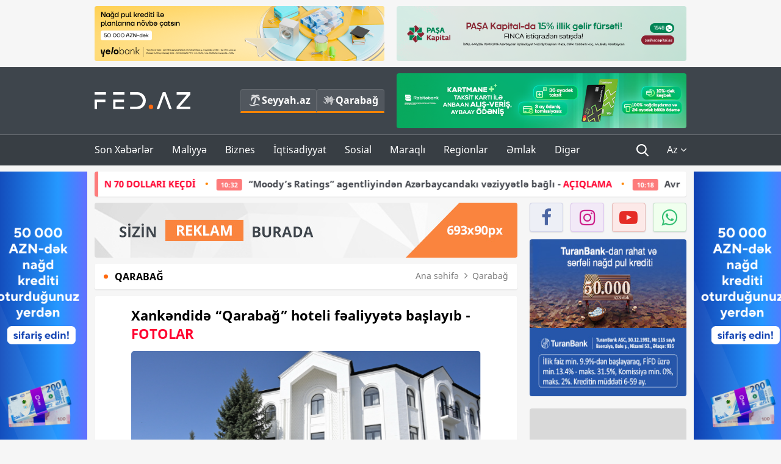

--- FILE ---
content_type: text/html; charset=UTF-8
request_url: https://fed.az/az/qarabag/xankendide-qarabag-hotelinin-acilisi-olub-203967
body_size: 15612
content:
<!DOCTYPE html>
<html lang="az-AZ">
<head>
    <base href="https://fed.az/"/>
<meta charset="UTF-8">
<meta http-equiv="X-UA-Compatible" content="IE=edge">
<meta name="viewport" content="width=device-width, initial-scale=1">

<title>Xankəndidə “Qarabağ” hoteli fəaliyyətə başlayıb - FOTOLAR - FED.az</title>
<link rel="shortcut icon" type="image/x-icon" href="https://fed.az/favicon/favicon-16x16.png">
<meta name="yandex-verification" content="c70cde575f689557" />
<meta name="msvalidate.01" content="837341677533DDB1320026F593948501" />
<meta name="author" content="FED.az">
<meta name="description" content="Fed.az (Finance, Economics, Development)"/>
<meta name="abstract" content="Xankəndidə “Qarabağ” hoteli fəaliyyətə başlayıb - FOTOLAR - FED.az" />
<meta name="content-language" content="az" />
<meta name="content-language" content="az-AZ" />
<meta name="copyright" content="© 2026 FED.az - Bütün hüquqlar qorunur" />
<meta name="distribution" content="local" />
<meta name="robots" content="index, follow" />
<meta name="contact" content="info@fed.az" />
<meta name="keywords" content="Xankəndi, Qarabağ, hotel, İlham Əliyev"/>
<link rel="canonical" href="https://fed.az/az/qarabag/xankendide-qarabag-hotelinin-acilisi-olub-203967"/>
<meta property="fb:app_id" content="284574709710935" />
<meta property="og:locale" content="az_AZ" />
<meta property="og:type" content="article" />
<meta property="og:title" content="Xankəndidə “Qarabağ” hoteli fəaliyyətə başlayıb - FOTOLAR - FED.az"/>
<meta property="og:description" content="Fed.az (Finance, Economics, Development)"/>
<meta property="og:url" content="https://fed.az/az/qarabag/xankendide-qarabag-hotelinin-acilisi-olub-203967"/>
<meta property="og:site_name" content="FED.az"/>
<meta property="article:tag" content="xankəndi" />
<meta property="article:tag" content=" qarabağ" />
<meta property="article:tag" content=" hotel" />
<meta property="article:tag" content=" ilham əliyev" />
<meta property="article:section" content="Qarabağ" />
<meta property="article:published_time" content="2024-07-05T09:55:48+04:00" />
<meta property="article:modified_time" content="2024-07-11T23:52:03+04:00" />
<meta property="og:image" content="https://fed.az/upload/news/1801680.jpg"/>
<meta property="og:image:secure_url" content="https://fed.az/upload/news/1801680.jpg"/>
<meta property="og:image:alt" content="Xankəndidə “Qarabağ” hoteli fəaliyyətə başlayıb - FOTOLAR - FED.az" />
<meta property="og:image:width" content="690"/>
<meta property="og:image:height" content="462"/>
<meta name="twitter:title" content="Xankəndidə “Qarabağ” hoteli fəaliyyətə başlayıb - FOTOLAR - FED.az"/>
<meta name="twitter:description" content="Fed.az (Finance, Economics, Development)"/>
<meta name="twitter:card" content="summary_large_image" />
<meta name="twitter:image" content="https://fed.az/upload/news/1801680.jpg"/>

<link rel="dns-prefetch" href="https://cdnjs.cloudflare.com/"><link rel="dns-prefetch" href="https://ajax.googleapis.com/">
<link rel="apple-touch-icon" sizes="180x180" href="https://fed.az/favicon/apple-touch-icon.png">
<link rel="icon" type="image/png" sizes="32x32" href="https://fed.az/favicon/favicon-32x32.png">
<link rel="icon" type="image/png" sizes="16x16" href="https://fed.az/favicon/favicon-16x16.png">
<link rel="manifest" href="https://fed.az/favicon/site.webmanifest">
<link rel="mask-icon" href="https://fed.az/favicon/safari-pinned-tab.svg" color="#5bbad5">

<meta name="apple-mobile-web-app-title" content="FED.az">
<meta name="application-name" content="Fed.az - iqtisadi, biznes və maliyyə xəbərləri - FED.az">
<meta name="msapplication-TileColor" content="#d50000">
<meta name="theme-color" content="#ffffff">

<meta name="csrf-param" content="_csrf-fedaz">
<meta name="csrf-token" content="rHkPuKMnQJrxQ_PDNn13jrgoQfKANGlXa2eTg3By6VnWGj3L014CqpoOnZBHJR3WyFl4g9ZTESI0MtbTGBOLCA==">

<link href="/css/bootstrap.min.css" rel="stylesheet">
<link href="https://cdnjs.cloudflare.com/ajax/libs/font-awesome/4.7.0/css/font-awesome.min.css" rel="stylesheet">
<link href="/css/fonts.css" rel="stylesheet">
<link href="/css/style.css?v=345345" rel="stylesheet">
<link href="/css/add.css?v=55445943" rel="stylesheet">
<link href="/custom/css/add-custom.css?v=67864784" rel="stylesheet">
<link href="/css/main.css?v=90" rel="stylesheet"></head>
<body>
<div class="top-block container">
    <div class="row">
        <div class="col-sm-6 web">
            <div class="hire-block h90"><a href="https://bit.ly/2V7zxGY" target="_blank" rel="nofollow"><img src="upload/banners/2526974.png" alt="Banner" /></a></div>        </div>
        <div class="col-sm-6 web">
            <div class="hire-block h90"><a href="https://onboarding.pashacapital.az/?utm_source=xeber-saytlari-banner&utm_medium=finca&utm_campaign=istiqraz" target="_blank" rel="nofollow"><img src="upload/banners/3656546.png" alt="Banner" /></a></div>        </div>
    </div>
</div>
<!--
<div class="top-block mobile">
    <div class="hire-block top-hire">
        <a href="#">
            REKLAM
        </a>
    </div>
</div>
--><header>
    <nav class="navbar nav-top navbar-default">
        <div class="container">
            <div class="row d-flex">
                <div class="col-sm-6">
                    <a href="/az" class="navbar-brand">
                        <img src="img/logo.svg" class="img-responsive loqo-veb-version" alt="Fed.az">
                    </a>
                    <div class="add_Block">
                        <a href="http://seyyah.az" target="_blank" class="web">
                            <button type="button" class="btn btn-external">
                                <i class="btn-palm"></i> Seyyah.az
                            </button>
                        </a>
                        <a href="https://fed.az/az/qarabag" target="_blank" class="web">
                            <button type="button" class="btn btn-external">
                                <i class="map"></i> Qarabağ                            </button>
                        </a>
                    </div>
                    <div class="mobile right-menu">
                        <a href="/az" class="navbar-brand logo__mobile">
                            <img src="img/logo.svg" class="img-responsive" alt="Fed.az" />
                        </a>
                        <button type="button" class="search transparent" data-toggle="modal"
                                data-target=".search-modal"></button>
                        <button type="button" class="toggled transparent"></button>
                    </div>
                </div>
                <div class="col-sm-6 web">
    <div class="hire-block h90"><a href="https://www.rabitabank.com/ferdi/kart-sifarisi-kartlar" target="_blank" rel="nofollow"><img src="upload/banners/1857654.png" alt="Banner" /></a></div></div>            </div>
        </div>
    </nav>
    <nav class="navbar nav-bottom navbar-default">
        <div class="container">
            <div class="mobile-menu">
                <ul class="nav navbar-nav"><li class="mobile menu-top">
                            <button type="button" class="transparent close-menu"></button>
                        </li><li class=" "><a href="/az/son-xeberler"  >Son Xəbərlər</a></li><li class="dropdown "><a href="/az/maliyye"  >Maliyyə</a><a href="/az/maliyye" class="dropdown-toggle web" data-toggle="dropdown" role="button" aria-haspopup="true" aria-expanded="false"></a><a class="dropdown-toggle mobile-rek" data-toggle="dropdown"><span class="fa fa-caret-right"></span></a><ul class="dropdown-menu"><li class=" "><a href="/az/fintex"  >FinTex</a></li><li class=" "><a href="/az/bank"  >Bank</a></li><li class=" "><a href="/az/qeyri-bank"  >Qeyri-Bank</a></li><li class=" "><a href="/az/sigorta"  >Sığorta</a></li><li class=" "><a href="/az/birja"  >Birja</a></li><li class=" "><a href="/az/renkinqler"  >Renkinqlər</a></li><li class=" "><a href="/az/telimler"  >Təlimlər</a></li></ul></li><li class="dropdown "><a href="/az/biznes"  >Biznes</a><a href="/az/biznes" class="dropdown-toggle web" data-toggle="dropdown" role="button" aria-haspopup="true" aria-expanded="false"></a><a class="dropdown-toggle mobile-rek" data-toggle="dropdown"><span class="fa fa-caret-right"></span></a><ul class="dropdown-menu"><li class=" "><a href="/az/investisiya"  >İnvestisiya</a></li><li class=" "><a href="/az/insaat-ve-emlak"  >İnşaat və əmlak</a></li><li class=" "><a href="/az/turizm"  >Turizm</a></li><li class=" "><a href="/az/avto"  >Avto</a></li><li class=" "><a href="/az/tenderler"  >Tenderlər</a></li><li class=" "><a href="/az/biznes-teklifler"  >Biznes təkliflər</a></li><li class=" "><a href="/az/vergiler"  >Vergilər</a></li><li class=" "><a href="/az/gomruk"  >Gömrük</a></li></ul></li><li class="dropdown "><a href="/az/iqtisadiyyat"  >İqtisadiyyat</a><a href="/az/iqtisadiyyat" class="dropdown-toggle web" data-toggle="dropdown" role="button" aria-haspopup="true" aria-expanded="false"></a><a class="dropdown-toggle mobile-rek" data-toggle="dropdown"><span class="fa fa-caret-right"></span></a><ul class="dropdown-menu"><li class=" "><a href="/az/senaye"  >Sənaye</a></li><li class=" "><a href="/az/energetika"  >Energetika</a></li><li class=" "><a href="/az/aqrar"  >Aqrar</a></li><li class=" "><a href="/az/neqliyyat"  >Nəqliyyat</a></li><li class=" "><a href="/az/makro"  >Makro</a></li><li class=" "><a href="/az/dovlet"  >Dövlət</a></li><li class=" "><a href="/az/ikt"  >İKT</a></li></ul></li><li class="dropdown "><a href="/az/sosial"  >Sosial</a><a href="/az/sosial" class="dropdown-toggle web" data-toggle="dropdown" role="button" aria-haspopup="true" aria-expanded="false"></a><a class="dropdown-toggle mobile-rek" data-toggle="dropdown"><span class="fa fa-caret-right"></span></a><ul class="dropdown-menu"><li class=" "><a href="/az/hadise"  >Hadisə</a></li><li class=" "><a href="/az/tehsil-ve-elm"  >Təhsil və elm</a></li><li class=" "><a href="/az/saglamliq"  >Sağlamlıq</a></li><li class=" "><a href="/az/idman"  >İdman</a></li><li class=" "><a href="/az/ekologiya"  >Ekologiya</a></li></ul></li><li class="dropdown "><a href="/az/maraqli"  >Maraqlı</a><a href="/az/maraqli" class="dropdown-toggle web" data-toggle="dropdown" role="button" aria-haspopup="true" aria-expanded="false"></a><a class="dropdown-toggle mobile-rek" data-toggle="dropdown"><span class="fa fa-caret-right"></span></a><ul class="dropdown-menu"><li class=" "><a href="/az/lezzetli-yol-xeritesi"  >Ləzzətli yol xəritəsi</a></li><li class=" "><a href="/az/style"  >Style</a></li><li class=" "><a href="/az/status"  >Status</a></li><li class=" "><a href="/az/startaplar"  >Startaplar</a></li><li class=" "><a href="/az/vakansiyalar"  >Vakansiyalar</a></li><li class=" "><a href="/az/mehkemeler"  >Məhkəmələr</a></li><li class=" "><a href="/az/supermarket"  >Supermarket</a></li></ul></li><li class="dropdown "><a href="/az/regionlar"  >Regionlar</a><a href="/az/regionlar" class="dropdown-toggle web" data-toggle="dropdown" role="button" aria-haspopup="true" aria-expanded="false"></a><a class="dropdown-toggle mobile-rek" data-toggle="dropdown"><span class="fa fa-caret-right"></span></a><ul class="dropdown-menu"><li class=" "><a href="/az/abseron-iqtisadi-rayonu"  >Abşeron iqtisadi rayonu</a></li><li class=" "><a href="/az/aran-iqtisadi-rayonu"  >Aran iqtisadi rayonu</a></li><li class=" "><a href="/az/dagliq-sirvan-iqtisadi-rayonu"  >Dağlıq Şirvan iqtisadi rayonu</a></li><li class=" "><a href="/az/gence-qazax-iqtisadi-rayonu"  >Gəncə-Qazax iqtisadi rayonu</a></li><li class=" "><a href="/az/quba-xacmaz-iqtisadi-rayonu"  >Quba-Xaçmaz iqtisadi rayonu</a></li><li class=" "><a href="/az/lenkeran-iqtisadi-rayonu"  >Lənkəran iqtisadi rayonu</a></li><li class=" "><a href="/az/seki-zaqatala-iqtisadi-rayonu"  >Şəki-Zaqatala iqtisadi rayonu</a></li><li class=" "><a href="/az/yuxari-qarabag-iqtisadi-rayonu"  >Yuxarı Qarabağ iqtisadi rayonu</a></li><li class=" "><a href="/az/kelbecer-lacin-iqtisadi-rayonu"  >Kəlbəcər-Laçın iqtisadi rayonu</a></li><li class=" "><a href="/az/naxcivan-iqtisadi-rayonu"  >Naxçıvan iqtisadi rayonu</a></li></ul></li><li class="dropdown "><a href="/az/xaricde-emlak"  >Əmlak</a><a href="/az/xaricde-emlak" class="dropdown-toggle web" data-toggle="dropdown" role="button" aria-haspopup="true" aria-expanded="false"></a><a class="dropdown-toggle mobile-rek" data-toggle="dropdown"><span class="fa fa-caret-right"></span></a><ul class="dropdown-menu"><li class=" "><a href="/az/menzil-ve-villalar"  >Mənzil və villalar</a></li><li class=" "><a href="/az/kommersiya-obyektleri"  >Kommersiya obyektləri</a></li><li class=" "><a href="/az/torpaq-saheleri"  >Torpaq sahələri</a></li><li class=" "><a href="/az/turizm-obyektleri"  >Turizm obyektləri</a></li></ul></li><li class="dropdown "><a href="/az/diger"  >Digər</a><a href="/az/diger" class="dropdown-toggle web" data-toggle="dropdown" role="button" aria-haspopup="true" aria-expanded="false"></a><a class="dropdown-toggle mobile-rek" data-toggle="dropdown"><span class="fa fa-caret-right"></span></a><ul class="dropdown-menu"><li class=" "><a href="/az/statistika"  >Statistika</a></li><li class=" "><a href="/az/hesabatlar"  >Hesabatlar</a></li><li class=" "><a href="/az/huquq"  >Hüquq</a></li><li class=" "><a href="/az/biznes-tarixi"  >Biznes tarixi</a></li><li class=" "><a href="/az/kitabxana"  >Kitabxana</a></li><li class=" "><a href="/az/agili-sermaye"  >Ağılı sərmayə</a></li><li class=" active"><a href="/az/qarabag"  >Qarabağ</a></li><li class=" "><a href="/az/boya-istehsalcilari"  >Boya istehsalçıları</a></li><li class=" "><a href="/az/mebel-istehsalcilari"  >Mebel istehsalçıları</a></li></ul></li></ul>            </div>
            <ul class="nav navbar-nav navbar-right">
                <ul class="social-icons mobile-rek social-icon__left">
                    <!-- <li>
                        <a href="az/arxiv">
                            <button type="button" class="btn btn-external newsArchive">
                                Xəbər arxivi <i class="fa fa-newspaper-o" aria-hidden="true"></i>
                            </button>
                        </a>
                        <a href="http://seyyah.az/" target="_blank">
                            <button type="button" class="btn btn-external newsArchive">
                                Seyyah.az <i class="btn-palm"></i>
                            </button>
                        </a>
                        <a href="https://fed.az/az/qarabag" target="_blank">
                            <button type="button" class="btn btn-external">
                                Qarabağ <i class="map"></i>
                            </button>
                        </a>
                    </li> -->
                    <li>
                        <a href="https://www.facebook.com/share/1FL4MfxJr6/" target="_blank" rel="nofollow" class="social-icon__block fb">
                            <i class="fa fa-facebook"></i>
                        </a> 
                    </li>
                    <li>
                        <a href="https://www.instagram.com/fed.az/" target="_blank" rel="nofollow" class="social-icon__block ig">
                            <i class="fa fa-instagram"></i>
                        </a> 
                    </li>
                    <li>
                        <a href="https://www.youtube.com/@fedazbusiness-financeporta5552" target="_blank" rel="nofollow" class="social-icon__block yt">
                            <i class="fa fa-youtube"></i>
                        </a> 
                    </li>
                    <li>
                        <a href="https://wa.me/+994702410010" target="_blank" rel="nofollow" class="social-icon__block wp">
                            <i class="fa fa-whatsapp"></i>
                        </a> 
                    </li>
                </ul>
                <li class="web">
                    <button type="button" class="search transparent" data-toggle="modal" data-target=".search-modal"></button>
                </li>
                <li class="dropdown lang">
                    <a href="javascript:void(0)" class="dropdown-toggle" data-toggle="dropdown" role="button" aria-haspopup="true" aria-expanded="true">Az <i class="fa fa-angle-down"></i></a>
                    <ul class="dropdown-menu">
                        <li><a href="javascript:void(0)" class="multilanguage-set " hreflang="az" data-language="1">Az</a></li><li><a href="javascript:void(0)" class="multilanguage-set " hreflang="ru" data-language="2">Ru</a></li>                    </ul>
                </li>
            </ul>
        </div>
    </nav>
</header>
<section class="content category">
    <div class="container banner_rel">

        <div class="row hidden__web">
    <div class="col-md-12 col-sm-12">
        <div class="marquee-news-wrap news-sticky-box">
            <div class="marquee-news">
                <a href="az/energetika/azerbaycan-neftinin-qiymeti-yeni̇den-70-dollari-kecdi̇-249731"><span class="marquee-news_time">10:42</span>Azərbaycan neftinin qiyməti - <span class="style-red">YENİDƏN 70 DOLLARI KEÇDİ</span> </a><a href="az/maliyye/moodys-ratings-agentliyinden-azerbaycandaki-veziyyetle-bagli-aciqlama-249730"><span class="marquee-news_time">10:32</span>“Moody’s Ratings” agentliyindən Azərbaycandakı vəziyyətlə bağlı - <span class="style-red">AÇIQLAMA</span> </a><a href="az/energetika/avropada-qaz-keskin-bahalasib-son-yarim-ilde-en-yuksek-qiymet-249729"><span class="marquee-news_time">10:18</span>Avropada qaz kəskin bahalaşıb - Son yarım ildə ən yüksək qiymət </a><a href="az/ikt/bakcell-ve-gencler-fondu-i̇nnovasiya-ve-suni-i̇ntellekt-uzre-teqaud-proqramini-elan-edi̇r-249717"><span class="marquee-news_time">20:04</span><span class="style-red">Bakcell </span> və Gənclər Fondu “İnnovasiya və Süni İntellekt” üzrə təqaüd proqramını - <span class="style-red">ELAN EDİR</span> </a><a href="az/maliyye/emanetlerin-sigortalanmasi-fondu-2024-cu-ili-menfeetle-tamamlayib-hesabat-249713"><span class="marquee-news_time">18:17</span>Əmanətlərin Sığortalanması Fondu 2024-cü ili - <span class="style-red">MƏNFƏƏTLƏ TAMAMLAYIB – HESABAT </span> </a><a href="az/bank/quotbank-avrasiyaquotnin-biznes-ve-ipoteka-kredit-protfeli-ki̇ci̇li̇b-249692"><span class="marquee-news_time">17:38</span>"Bank Avrasiya" bu göstəricilər üzrə gerilədi - <span class="style-red">PORTFEL KİÇİLDİ</span>  </a><a href="az/bank/accessbank-aviabilet-alisi-uzre-tenderin-muddetinin-uzadildigini-elan-edi̇r-249698"><span class="marquee-news_time">16:49</span>AccessBank Aviabilet alışı üzrə tenderin müddətinin uzadıldığını - <span class="style-red">ELAN EDİR</span> </a><a href="az/bank/abb-tam-visa-kartini-teqdi̇m-etdi̇-249693"><span class="marquee-news_time">15:38</span>ABB Tam Visa kartını - <span class="style-red">TƏQDİM ETDİ</span> </a><a href="az/bank/yeni-strategiya-netice-verdi-afb-bank-2025-ci-ilde-433-boyudu-249683"><span class="marquee-news_time">13:03</span>Yeni strategiya nəticə verdi: <span class="style-red">AFB Bank 2025-ci ildə 43,3% böyüdü!</span> </a><a href="az/bank/yapi-kredi-bank-azerbaycan-qsc-2025-ci-ilin-dorduncu-rubunu-10-milyon-manat-menfeetle-basa-vurdu-249679"><span class="marquee-news_time">12:25</span>“Yapı Kredi Bank Azərbaycan” QSC 2025-ci ilin dördüncü rübünü 10 milyon manat mənfəətlə - <span class="style-red">BAŞA VURDU</span> </a>            </div>
        </div>				
    </div>
</div>

        <div class="row hidden__mobile">
    <div class="col-md-12 col-sm-12">
        <div class="marquee-news-wrap ">
            <div class="marquee-news">
                <a href="az/energetika/azerbaycan-neftinin-qiymeti-yeni̇den-70-dollari-kecdi̇-249731"><span class="marquee-news_time">10:42</span>Azərbaycan neftinin qiyməti - <span class="style-red">YENİDƏN 70 DOLLARI KEÇDİ</span> </a><a href="az/maliyye/moodys-ratings-agentliyinden-azerbaycandaki-veziyyetle-bagli-aciqlama-249730"><span class="marquee-news_time">10:32</span>“Moody’s Ratings” agentliyindən Azərbaycandakı vəziyyətlə bağlı - <span class="style-red">AÇIQLAMA</span> </a><a href="az/energetika/avropada-qaz-keskin-bahalasib-son-yarim-ilde-en-yuksek-qiymet-249729"><span class="marquee-news_time">10:18</span>Avropada qaz kəskin bahalaşıb - Son yarım ildə ən yüksək qiymət </a><a href="az/ikt/bakcell-ve-gencler-fondu-i̇nnovasiya-ve-suni-i̇ntellekt-uzre-teqaud-proqramini-elan-edi̇r-249717"><span class="marquee-news_time">20:04</span><span class="style-red">Bakcell </span> və Gənclər Fondu “İnnovasiya və Süni İntellekt” üzrə təqaüd proqramını - <span class="style-red">ELAN EDİR</span> </a><a href="az/maliyye/emanetlerin-sigortalanmasi-fondu-2024-cu-ili-menfeetle-tamamlayib-hesabat-249713"><span class="marquee-news_time">18:17</span>Əmanətlərin Sığortalanması Fondu 2024-cü ili - <span class="style-red">MƏNFƏƏTLƏ TAMAMLAYIB – HESABAT </span> </a><a href="az/bank/quotbank-avrasiyaquotnin-biznes-ve-ipoteka-kredit-protfeli-ki̇ci̇li̇b-249692"><span class="marquee-news_time">17:38</span>"Bank Avrasiya" bu göstəricilər üzrə gerilədi - <span class="style-red">PORTFEL KİÇİLDİ</span>  </a><a href="az/bank/accessbank-aviabilet-alisi-uzre-tenderin-muddetinin-uzadildigini-elan-edi̇r-249698"><span class="marquee-news_time">16:49</span>AccessBank Aviabilet alışı üzrə tenderin müddətinin uzadıldığını - <span class="style-red">ELAN EDİR</span> </a><a href="az/bank/abb-tam-visa-kartini-teqdi̇m-etdi̇-249693"><span class="marquee-news_time">15:38</span>ABB Tam Visa kartını - <span class="style-red">TƏQDİM ETDİ</span> </a><a href="az/bank/yeni-strategiya-netice-verdi-afb-bank-2025-ci-ilde-433-boyudu-249683"><span class="marquee-news_time">13:03</span>Yeni strategiya nəticə verdi: <span class="style-red">AFB Bank 2025-ci ildə 43,3% böyüdü!</span> </a><a href="az/bank/yapi-kredi-bank-azerbaycan-qsc-2025-ci-ilin-dorduncu-rubunu-10-milyon-manat-menfeetle-basa-vurdu-249679"><span class="marquee-news_time">12:25</span>“Yapı Kredi Bank Azərbaycan” QSC 2025-ci ilin dördüncü rübünü 10 milyon manat mənfəətlə - <span class="style-red">BAŞA VURDU</span> </a>            </div>
        </div>				
    </div>
</div>

        <style>
    .advaid-cls {min-width: 160px; max-height: 600px; };
</style>
<div>
    <div class="aside_banner_left">
        <div class="b-l"><iframe src="https://fed.az/banners/abb/2/160x600/index.html" scrolling="no" width="100%" height="600" loading="lazy"></iframe></div>    </div>
    <div class="aside_banner_right">
        <div class="b-r"><iframe src="https://fed.az/banners/abb/2/160x600/index.html" scrolling="no" width="100%" height="600" loading="lazy"></iframe></div>    </div>
</div>
        <div class="row relative">
            <div class="col-sm-9 left-side">
                <div class="hire-block web-rek">
            <a href="https://fed.az/az/elaqe" target="_blank" rel="nofollow">
                <img src="banners/_default/693x90.jpg" alt="Banner" />
            </a>
        </div><div class="mobile-rek"><div class="bg-gray"><div class="hire-block"><a href="https://ziraatbank.az/az/apple-pay-service?utm_source=xebersayti&utm_medium=fed.az&utm_campaign=ApplePay" target="_blank" rel="nofollow"><img src="upload/banners/1973231.jpg" alt="Banner" /></a></div></div></div>                <div class="block head inner-news-breadcrumbs-box">
                    <h4>Qarabağ</h4>
<ol class="breadcrumb web">
    <li><a href="/">Ana səhifə</a></li>
    <li><a href="az/qarabag"><i class="fa fa-angle-right" aria-hidden="true"></i>Qarabağ</a></li></ol>
<ol class="breadcrumb mobile">
    <li class="active"><i class="fa fa-home"></i>Qarabağ</li>
</ol>                </div>
                <div class="block all-inner">
                                        <article class="news-inner" itemscope="" itemtype="https://schema.org/NewsArticle">
                        <meta itemprop="isPartOf" content="news" />
<meta itemprop="articleSection" content="Qarabağ" />
<meta itemprop="dateCreated" content="2024-07-05T09:55:48+04:00" /><meta itemprop="datePublished" content="2024-07-05T09:55:48+04:00" /><meta itemprop="dateModified" content="2024-07-11T23:52:03+04:00" /><meta itemprop="url" content="https://fed.az/az/qarabag/xankendide-qarabag-hotelinin-acilisi-olub-203967" />
<meta itemprop="mainEntityOfPage" content="https://fed.az/az/qarabag/xankendide-qarabag-hotelinin-acilisi-olub-203967" />
<meta itemprop="author" content="FED.az" />
<meta itemprop="headline" content="Xankəndidə “Qarabağ” hoteli fəaliyyətə başlayıb - FOTOLAR" />
<meta itemprop="keywords" content="Xankəndi, Qarabağ, hotel, İlham Əliyev" />
<meta itemprop="image" content="https://fed.az/upload/news/1801680.jpg" />
<meta itemprop="thumbnailUrl" content="https://fed.az/upload/news/small/1801680.jpg" />
<div class="add_data" itemscope itemprop="publisher" itemtype="https://schema.org/Organization">
    <div itemprop="logo" itemscope itemtype="https://schema.org/ImageObject">
        <meta itemprop="url" content="https://fed.az/img/fed.az.png">
        <meta itemprop="name" content="FED.az">
    </div>
    <meta itemprop="name" content="FED.az">
</div>
                        <h3 class="news-head">Xankəndidə “Qarabağ” hoteli fəaliyyətə başlayıb - <span class="style-red">FOTOLAR</span> </h3>
                        <div class="news-image block-news in_news_block">
                            <img src="upload/news/1801680.jpg" class="img-responsive" alt="Xankəndidə “Qarabağ” hoteli fəaliyyətə başlayıb - FOTOLAR | FED.az">
                            <!--
                            <div class="overlay">
                            </div>
                            -->
                            <!--
                            <div class="news-detail">
                                <span class="time"><i class="fa fa-clock-o"></i>16:20</span>
                                <span class="time date"><i class="fa fa-calendar"></i>5 İyul 2024</span>
                            </div>
                            -->
                        </div>
                        <div class="news-detail">
                            <span class="time"><i class="fa fa-clock-o"></i>16:20</span>
                            <span class="time date"><i class="fa fa-calendar"></i>5 İyul 2024</span>
                        </div>
                        <div class="news-text" itemprop="articleBody"><p><span style="text-indent:18px">İyulun 5-də Xankəndi şəhərində əsaslı təmir və bərpadan sonra &ldquo;Qarabağ&rdquo; hotelinin a&ccedil;ılışı olub.</span></p>

<h3><span style="text-indent:18px"><strong><a href="https://fed.az/az/qarabag/nazirlik-quotbu-gune-qeder-qarabaga-16-milyard-manatdan-cox-vesait-ayrilibquot-203795">Nazirlik: &quot;Bu g&uuml;nə qədər Qarabağa 16 milyard manatdan &ccedil;ox vəsait ayrılıb&quot;</a></strong></span></h3>

<p><span style="text-indent:18px"><a href="https://fed.az/az">FED.az</a> xəbər verir ki, Azərbaycan Prezidenti İlham Əliyev a&ccedil;ılışda iştirak edib.</span></p>

<p><span style="text-indent:18px">Azərbaycan&nbsp;Prezidentinin İşlər m&uuml;diri Ramin Quluzadə d&ouml;vlətimizin baş&ccedil;ısına g&ouml;r&uuml;lən işlərlə bağlı məlumat verdi.</span></p>

<p><span style="text-indent:18px">Qeyd edildi ki, hotel &ouml;tən əsrin ortalarında istifadəyə verilib. 2023-c&uuml; ildə 24 saatlıq antiterror tədbirləri nəticəsində ərazi b&uuml;t&ouml;vl&uuml;y&uuml;m&uuml;z&uuml;n tam bərpasından sonra Prezident İlham Əliyevin tapşırığına əsasən, hoteldə təmir-bərpa və yenidənqurma işlərinin həyata ke&ccedil;irilməsinə başlandı. Yenidənqurma işlərindən sonra bina ilkin g&ouml;rkəminə qaytarılıb.</span></p>

<p><span style="text-indent:18px">Bildirildi ki, hotelin ke&ccedil;miş adı da qaytarılıb və &ldquo;Qarabağ&rdquo; adı ilə fəaliyyət g&ouml;stərəcək. M&uuml;asir səviyyəyə &ccedil;atdırılan hoteldə Xankəndi şəhərinə səfər edəcək qonaqların rahatlığı &uuml;&ccedil;&uuml;n hər c&uuml;r şərait yaradılıb. Burada m&uuml;xtəlif kateqoriyalı otaqlar var. Binada restoran da qonaqların ixtiyarına veriləcək. Hoteldə işg&uuml;zar g&ouml;r&uuml;şlər və tədbirlər ke&ccedil;irmək də m&uuml;mk&uuml;n olacaq.</span></p>

<p><span style="text-indent:18px">Hotelə yaxın olan ərazidə abadlıq işləri də g&ouml;r&uuml;l&uuml;b.</span></p>
</div>
                                                    
                            <div class="galleria"><a href="upload/news/1801680.jpg"><img src="upload/news/small/1801680.jpg" class="img-responsive" data-description="gallery" alt="Xankəndidə “Qarabağ” hoteli fəaliyyətə başlayıb - [red]FOTOLAR[/red] | FED.az"></a><a href="upload/news/3689980.jpg"><img src="upload/news/small/3689980.jpg" class="img-responsive" data-description="gallery" alt="Xankəndidə “Qarabağ” hoteli fəaliyyətə başlayıb - [red]FOTOLAR[/red] | FED.az"></a><a href="upload/news/593749.jpg"><img src="upload/news/small/593749.jpg" class="img-responsive" data-description="gallery" alt="Xankəndidə “Qarabağ” hoteli fəaliyyətə başlayıb - [red]FOTOLAR[/red] | FED.az"></a><a href="upload/news/3746840.jpg"><img src="upload/news/small/3746840.jpg" class="img-responsive" data-description="gallery" alt="Xankəndidə “Qarabağ” hoteli fəaliyyətə başlayıb - [red]FOTOLAR[/red] | FED.az"></a><a href="upload/news/4582183.jpg"><img src="upload/news/small/4582183.jpg" class="img-responsive" data-description="gallery" alt="Xankəndidə “Qarabağ” hoteli fəaliyyətə başlayıb - [red]FOTOLAR[/red] | FED.az"></a><a href="upload/news/3805817.jpg"><img src="upload/news/small/3805817.jpg" class="img-responsive" data-description="gallery" alt="Xankəndidə “Qarabağ” hoteli fəaliyyətə başlayıb - [red]FOTOLAR[/red] | FED.az"></a><a href="upload/news/683566.jpg"><img src="upload/news/small/683566.jpg" class="img-responsive" data-description="gallery" alt="Xankəndidə “Qarabağ” hoteli fəaliyyətə başlayıb - [red]FOTOLAR[/red] | FED.az"></a><a href="upload/news/4724835.jpg"><img src="upload/news/small/4724835.jpg" class="img-responsive" data-description="gallery" alt="Xankəndidə “Qarabağ” hoteli fəaliyyətə başlayıb - [red]FOTOLAR[/red] | FED.az"></a><a href="upload/news/56443.jpg"><img src="upload/news/small/56443.jpg" class="img-responsive" data-description="gallery" alt="Xankəndidə “Qarabağ” hoteli fəaliyyətə başlayıb - [red]FOTOLAR[/red] | FED.az"></a><a href="upload/news/4578199.jpg"><img src="upload/news/small/4578199.jpg" class="img-responsive" data-description="gallery" alt="Xankəndidə “Qarabağ” hoteli fəaliyyətə başlayıb - [red]FOTOLAR[/red] | FED.az"></a><a href="upload/news/2886026.jpg"><img src="upload/news/small/2886026.jpg" class="img-responsive" data-description="gallery" alt="Xankəndidə “Qarabağ” hoteli fəaliyyətə başlayıb - [red]FOTOLAR[/red] | FED.az"></a><a href="upload/news/1380659.jpg"><img src="upload/news/small/1380659.jpg" class="img-responsive" data-description="gallery" alt="Xankəndidə “Qarabağ” hoteli fəaliyyətə başlayıb - [red]FOTOLAR[/red] | FED.az"></a></div>                        
                    </article>
                    <div class="hire-block web-rek">
            <a href="https://fed.az/az/elaqe" target="_blank" rel="nofollow">
                <img src="banners/_default/693x90.jpg" alt="Banner" />
            </a>
        </div><div class="mobile-rek"><div class="bg-gray"><div class="hire-block">            <!-- fed.az_300x250/300x250 -->
            <script async src="//code.ainsyndication.com/v2/js/slot.js?30082023"></script>
            <ins class="ainsyndication" style="display:block; width: 300px; height: 250px;" data-ad-slot="10898"></ins>
            <!-- fed.az_300x250/300x250 --></div></div></div><div class="mobile-rek"><div class="bg-gray"><div class="hire-block"><a href="https://ziraatbank.az/az/apple-pay-service?utm_source=xebersayti&utm_medium=fed.az&utm_campaign=ApplePay" target="_blank" rel="nofollow"><img src="upload/banners/1584621.jpg" alt="Banner" /></a></div></div></div>                    <div class="text-center"><ul class="hashtag"><li><a href="az/axtar?key=xankəndi">Xankəndi</a></li><li><a href="az/axtar?key= qarabağ"> Qarabağ</a></li><li><a href="az/axtar?key= hotel"> hotel</a></li><li><a href="az/axtar?key= ilham əliyev"> İlham Əliyev</a></li></ul></div>                    <div class="share">
                        <span class="share-but"><i class="fa fa-share-alt"></i>Paylaş</span>
                        <div class="social">
                            <ul>
                                <li><a href="https://www.facebook.com/share.php?u=https://fed.az/az/qarabag/xankendide-qarabag-hotelinin-acilisi-olub-203967" onclick="javascript:window.open(this.href,'', 'menubar=no,toolbar=no,resizable=yes,scrollbars=yes,height=600,width=600');return false;"><i class="fa fa-facebook"></i></a></li>
                                <li><a href="whatsapp://send?text=https://fed.az/az/qarabag/xankendide-qarabag-hotelinin-acilisi-olub-203967" data-action="share/whatsapp/share" class="whatsapp whatsapp_button_color"><i class="fa fa-whatsapp"></i></a></li>
                                <li><a href="/cdn-cgi/l/email-protection#[base64]" class="gmail"><i class="fa fa-envelope-o"></i></a></li>
                            </ul>
                        </div>
                    </div>
                </div>
                <div class="block head">
                    <h4>Digər xəbərlər</h4>
                </div>
                <div class="row">
                    <div class="col-xs-12">
                        <div class="row news-list">
                            <div class="col-md-4 col-sm-4 col-xs-12">
    <div class="news">
        <a href="az/qarabag/i̇lham-eliyev-agderenin-capar-kendinde-gorulmus-islerle-tanis-olub-249455" target="_blank">
            <div class="block-news">
                <div class="overlay">
                    <img src="upload/news/small/27267.jpg" alt="İlham Əliyev Ağdərənin Çapar kəndində görülmüş işlərlə tanış olub - FOTOLAR" class="img-responsive">
                </div>
                <div class="news-detail">
                    <span class="category-name"><i class="fa fa-th-large"></i>Qarabağ</span>
                    <span class="time date"><i class="fa fa-calendar"></i>13 Yan 2026</span>
                </div>
            </div>
            <div class="heading">
                <h5>İlham Əliyev Ağdərənin Çapar kəndində görülmüş işlərlə tanış olub - FOTOLAR</h5>
            </div>
        </a>
    </div>
</div>
<div class="col-md-4 col-sm-4 col-xs-12">
    <div class="news">
        <a href="az/qarabag/quotbu-ilin-sonuna-qeder-azi-30-50-kendde-insanlari-yerlesdire-bilerik-120-140-min-ehali-orada-yasayacaqquot-248923" target="_blank">
            <div class="block-news">
                <div class="overlay">
                    <img src="upload/news/small/1955458.jpg" alt="&quot;Bu ilin sonuna qədər azı 30-50 kənddə insanları yerləşdirə bilərik, 120 - 140 min əhali orada yaşayacaq&quot;" class="img-responsive">
                </div>
                <div class="news-detail">
                    <span class="category-name"><i class="fa fa-th-large"></i>Qarabağ</span>
                    <span class="time date"><i class="fa fa-calendar"></i>6 Yan 2026</span>
                </div>
            </div>
            <div class="heading">
                <h5>"Bu ilin sonuna qədər azı 30-50 kənddə insanları yerləşdirə bilərik, 120 - 140 min əhali orada yaşayacaq"</h5>
            </div>
        </a>
    </div>
</div>
<div class="col-md-4 col-sm-4 col-xs-12">
    <div class="news">
        <a href="az/qarabag/prezidentin-xususi-numayendesi-modeli-butun-olkeye-tetbiq-edile-biler-i̇lham-eli̇yev-aciqladi-248911" target="_blank">
            <div class="block-news">
                <div class="overlay">
                    <img src="upload/news/small/1150211.jpg" alt="«Prezidentin xüsusi nümayəndəsi» modeli bütün ölkəyə tətbiq edilə bilər – İLHAM ƏLİYEV AÇIQLADI" class="img-responsive">
                </div>
                <div class="news-detail">
                    <span class="category-name"><i class="fa fa-th-large"></i>Qarabağ</span>
                    <span class="time date"><i class="fa fa-calendar"></i>6 Yan 2026</span>
                </div>
            </div>
            <div class="heading">
                <h5>«Prezidentin xüsusi nümayəndəsi» modeli bütün ölkəyə tətbiq edilə bilər – İLHAM ƏLİYEV AÇIQLADI</h5>
            </div>
        </a>
    </div>
</div>
<div style="clear:both"></div><div class="col-md-4 col-sm-4 col-xs-12">
    <div class="news">
        <a href="az/qarabag/xankendide-kendden-sehere-yeni-il-kend-teserrufati-yarmarkasi-teskil-olunub-248448" target="_blank">
            <div class="block-news">
                <div class="overlay">
                    <img src="upload/news/small/1152710.jpg" alt="Xankəndidə “Kənddən şəhərə” Yeni il yarmarkası təşkil olunub" class="img-responsive">
                </div>
                <div class="news-detail">
                    <span class="category-name"><i class="fa fa-th-large"></i>Qarabağ</span>
                    <span class="time date"><i class="fa fa-calendar"></i>27 Dek 2025</span>
                </div>
            </div>
            <div class="heading">
                <h5>Xankəndidə “Kənddən şəhərə” Yeni il yarmarkası təşkil olunub</h5>
            </div>
        </a>
    </div>
</div>
<div class="col-md-4 col-sm-4 col-xs-12">
    <div class="news">
        <a href="az/qarabag/agdamda-2-ci-yasayis-kompleksinde-60-bina-insa-edilib-248283" target="_blank">
            <div class="block-news">
                <div class="overlay">
                    <img src="upload/news/small/2750051.jpg" alt="Ağdamda 2-ci yaşayış kompleksində 60 bina inşa edilib" class="img-responsive">
                </div>
                <div class="news-detail">
                    <span class="category-name"><i class="fa fa-th-large"></i>Qarabağ</span>
                    <span class="time date"><i class="fa fa-calendar"></i>25 Dek 2025</span>
                </div>
            </div>
            <div class="heading">
                <h5>Ağdamda 2-ci yaşayış kompleksində 60 bina inşa edilib</h5>
            </div>
        </a>
    </div>
</div>
<div class="col-md-4 col-sm-4 col-xs-12">
    <div class="news">
        <a href="az/qarabag/son-3-ilde-isgaldan-azad-olunmus-erazilerde-23-layiheye-46-milyon-manat-guzestli-kredit-verib-248272" target="_blank">
            <div class="block-news">
                <div class="overlay">
                    <img src="upload/news/small/3181688.jpg" alt="Son 3 ildə işğaldan azad olunmuş ərazilərdə 23 layihəyə 46 milyon manat güzəştli kredit verib" class="img-responsive">
                </div>
                <div class="news-detail">
                    <span class="category-name"><i class="fa fa-th-large"></i>Qarabağ</span>
                    <span class="time date"><i class="fa fa-calendar"></i>25 Dek 2025</span>
                </div>
            </div>
            <div class="heading">
                <h5>Son 3 ildə işğaldan azad olunmuş ərazilərdə 23 layihəyə 46 milyon manat güzəştli kredit verib</h5>
            </div>
        </a>
    </div>
</div>
<div style="clear:both"></div><div class="col-md-4 col-sm-4 col-xs-12">
    <div class="news">
        <a href="az/qarabag/agdam-seherine-novbeti-koc-karvani-yola-salinib-248237" target="_blank">
            <div class="block-news">
                <div class="overlay">
                    <img src="upload/news/small/595832.jpg" alt="Ağdam şəhərinə növbəti köç karvanı yola salınıb" class="img-responsive">
                </div>
                <div class="news-detail">
                    <span class="category-name"><i class="fa fa-th-large"></i>Qarabağ</span>
                    <span class="time date"><i class="fa fa-calendar"></i>25 Dek 2025</span>
                </div>
            </div>
            <div class="heading">
                <h5>Ağdam şəhərinə növbəti köç karvanı yola salınıb</h5>
            </div>
        </a>
    </div>
</div>
<div class="col-md-4 col-sm-4 col-xs-12">
    <div class="news">
        <a href="az/qarabag/quotermenistana-sanksiyalar-tetbiq-edilseydi-elbette-o-isgala-son-qoyardiquot-248209" target="_blank">
            <div class="block-news">
                <div class="overlay">
                    <img src="upload/news/small/2636730.jpg" alt="“Ermənistan kimi kasıb ölkəyə sanksiyalar tətbiq edilsəydi, işğala son qoyardı”" class="img-responsive">
                </div>
                <div class="news-detail">
                    <span class="category-name"><i class="fa fa-th-large"></i>Qarabağ</span>
                    <span class="time date"><i class="fa fa-calendar"></i>24 Dek 2025</span>
                </div>
            </div>
            <div class="heading">
                <h5>“Ermənistan kimi kasıb ölkəyə sanksiyalar tətbiq edilsəydi, işğala son qoyardı”</h5>
            </div>
        </a>
    </div>
</div>
<div class="col-md-4 col-sm-4 col-xs-12">
    <div class="news">
        <a href="az/qarabag/gelen-ilin-yanvar-fevral-aylarinda-agdama-1164-aile-kocurulecek-248205" target="_blank">
            <div class="block-news">
                <div class="overlay">
                    <img src="upload/news/small/1427552.jpg" alt="Gələn ilin yanvar-fevral aylarında Ağdama 1164 ailə köçürüləcək" class="img-responsive">
                </div>
                <div class="news-detail">
                    <span class="category-name"><i class="fa fa-th-large"></i>Qarabağ</span>
                    <span class="time date"><i class="fa fa-calendar"></i>24 Dek 2025</span>
                </div>
            </div>
            <div class="heading">
                <h5>Gələn ilin yanvar-fevral aylarında Ağdama 1164 ailə köçürüləcək</h5>
            </div>
        </a>
    </div>
</div>
<div style="clear:both"></div><div class="col-md-4 col-sm-4 col-xs-12">
    <div class="news">
        <a href="az/qarabag/i̇lham-eliyev-agdamda-2-ci-yasayis-kompleksinin-acilisinda-istirak-edib-248174" target="_blank">
            <div class="block-news">
                <div class="overlay">
                    <img src="upload/news/small/2401502.jpg" alt="İlham Əliyev Ağdamda 2-ci yaşayış kompleksinin açılışında iştirak edib - Sakinlərlə görüşüb - FOTOLAR" class="img-responsive">
                </div>
                <div class="news-detail">
                    <span class="category-name"><i class="fa fa-th-large"></i>Qarabağ</span>
                    <span class="time date"><i class="fa fa-calendar"></i>24 Dek 2025</span>
                </div>
            </div>
            <div class="heading">
                <h5>İlham Əliyev Ağdamda 2-ci yaşayış kompleksinin açılışında iştirak edib - Sakinlərlə görüşüb - FOTOLAR</h5>
            </div>
        </a>
    </div>
</div>
<div class="col-md-4 col-sm-4 col-xs-12">
    <div class="news">
        <a href="az/qarabag/i̇lham-eliyev-xankendide-zefer-parkinin-acilisinda-istirak-edib-248166" target="_blank">
            <div class="block-news">
                <div class="overlay">
                    <img src="upload/news/small/2122510.jpg" alt="İlham Əliyev Xankəndidə Zəfər parkının açılışında iştirak edib - YENİLƏNİB" class="img-responsive">
                </div>
                <div class="news-detail">
                    <span class="category-name"><i class="fa fa-th-large"></i>Qarabağ</span>
                    <span class="time date"><i class="fa fa-calendar"></i>24 Dek 2025</span>
                </div>
            </div>
            <div class="heading">
                <h5>İlham Əliyev Xankəndidə Zəfər parkının açılışında iştirak edib<span class="style-bold"><span class="style-red"> - YENİLƏNİB</span></span></h5>
            </div>
        </a>
    </div>
</div>
<div class="col-md-4 col-sm-4 col-xs-12">
    <div class="news">
        <a href="az/qarabag/xocavend-ve-cebrayil-rayonlarinin-kendlerine-novbeti-koc-karvanlari-yola-salinib-248142" target="_blank">
            <div class="block-news">
                <div class="overlay">
                    <img src="upload/news/small/2556605.jpg" alt="Xocavənd və Cəbrayılın kəndlərinə növbəti köç karvanları yola salınıb" class="img-responsive">
                </div>
                <div class="news-detail">
                    <span class="category-name"><i class="fa fa-th-large"></i>Qarabağ</span>
                    <span class="time date"><i class="fa fa-calendar"></i>24 Dek 2025</span>
                </div>
            </div>
            <div class="heading">
                <h5>Xocavənd və Cəbrayılın kəndlərinə növbəti köç karvanları yola salınıb</h5>
            </div>
        </a>
    </div>
</div>
<div style="clear:both"></div>                        </div>
                    </div>
                </div>
            </div>
            <div class="col-md-3 col-sm-12 col-xs-12 right-side right-block">
                
<div>
    <ul class="social-links">
        <li><a href="https://www.facebook.com/share/1FL4MfxJr6/" target="_blank" rel="nofollow" class="fb"><i class="fa fa-facebook"></i></a></li>
        <li><a href="https://www.instagram.com/fed.az/" target="_blank" rel="nofollow" class="instagram"><i class="fa fa-instagram"></i></a></li>
        <li><a href="https://www.youtube.com/@fedazbusiness-financeporta5552" target="_blank" rel="nofollow" class="youtube-play"><i class="fa fa-youtube-play"></i></a></li>
        <li><a href="https://wa.me/+994702410010" target="_blank" rel="nofollow" class="whatsapp"><i class="fa fa-whatsapp"></i></a></li>
    </ul>
</div>

<div class="hire-block web mt0"><a href="https://tnb.az/fed-ik" target="_blank" rel="nofollow"><img src="upload/banners/2269020.jpg" alt="Banner" /></a></div><div class="hire-block web mt0"><iframe src="https://fed.az/banners/invest_az/257x257/index.html" scrolling="no" width="100%" height="257" loading="lazy"></iframe></div><div class="hire-block web mt0"><a href="https://ziraatbank.az/az/apple-pay-service?utm_source=xebersayti&utm_medium=fed.az&utm_campaign=ApplePay" target="_blank" rel="nofollow"><img src="upload/banners/3214876.jpg" alt="Banner" /></a></div><div class="hire-block web mt0"><a href="https://www.xalqbank.az/az/ferdi/kampaniyalar/xalq-bank-emanet-mehsullari-uzre-serfeli-kampaniya-teqdim-edir-az?utm_source=fedd&utm_medium=banner&utm_campaign=depozit11%25" target="_blank" rel="nofollow"><img src="upload/banners/2088514.jpg" alt="Banner" /></a></div><div class="hire-block web mt0"><a href="https://www.bankrespublika.az/pages/qizil-secim-lotereyasi" target="_blank" rel="nofollow"><img src="upload/banners/1385645.jpg" alt="Banner" /></a></div><div class="hire-block web mt0"><iframe src="https://fed.az/banners/penguin/257x257/index__.html" scrolling="no" width="100%" height="257" loading="lazy"></iframe></div><div class="hire-block web mt0"><a href="https://finexkredit.az/" target="_blank" rel="nofollow"><img src="upload/banners/1699101.jpg" alt="Banner" /></a></div><div class="hire-block web mt0"><a href="https://a-group.az/az/auto-insurance/?section=personal" target="_blank" rel="nofollow"><img src="upload/banners/2253734.jpg" alt="Banner" /></a></div>
<div class="widget block  web">
	<div class="widget-header">
		<p><a href="az/son-xeberler">XƏBƏR LENTİ</a></p>
	</div>
	<div class="widget-body lent-news">
		<ul>
                                <li>
                        <a href="az/energetika/azerbaycan-neftinin-qiymeti-yeni̇den-70-dollari-kecdi̇-249731" target="_blank">
                            <h5>Azərbaycan neftinin qiyməti - <span class="style-red">YENİDƏN 70 DOLLARI KEÇDİ</span> </h5>
                            <div class="news-detail">
                                <span class="time"><i class="fa fa-clock-o"></i>10:42</span>
                                <span class="time date"><i class="fa fa-calendar"></i>17 Yan 2026</span>
                            </div>
                        </a>
                    </li>
                                        <li>
                        <a href="az/maliyye/moodys-ratings-agentliyinden-azerbaycandaki-veziyyetle-bagli-aciqlama-249730" target="_blank">
                            <h5>“Moody’s Ratings” agentliyindən Azərbaycandakı vəziyyətlə bağlı - <span class="style-red">AÇIQLAMA</span> </h5>
                            <div class="news-detail">
                                <span class="time"><i class="fa fa-clock-o"></i>10:32</span>
                                <span class="time date"><i class="fa fa-calendar"></i>17 Yan 2026</span>
                            </div>
                        </a>
                    </li>
                                        <li>
                        <a href="az/energetika/avropada-qaz-keskin-bahalasib-son-yarim-ilde-en-yuksek-qiymet-249729" target="_blank">
                            <h5>Avropada qaz kəskin bahalaşıb - Son yarım ildə ən yüksək qiymət </h5>
                            <div class="news-detail">
                                <span class="time"><i class="fa fa-clock-o"></i>10:18</span>
                                <span class="time date"><i class="fa fa-calendar"></i>17 Yan 2026</span>
                            </div>
                        </a>
                    </li>
                                        <li>
                        <a href="az/vakansiyalar/quotazman-holdingquot-isci-axtarir-maas-1500-manat-vakansi̇ya-249728" target="_blank">
                            <h5>"Azman Holding" işçi axtarır - MAAŞ 1500 MANAT- VAKANSİYA</h5>
                            <div class="news-detail">
                                <span class="time"><i class="fa fa-clock-o"></i>00:55</span>
                                <span class="time date"><i class="fa fa-calendar"></i>17 Yan 2026</span>
                            </div>
                        </a>
                    </li>
                                        <li>
                        <a href="az/vakansiyalar/quotadorequot-isci-axtarir-vakansi̇ya-249727" target="_blank">
                            <h5>"Adore" işçi axtarır - VAKANSİYA</h5>
                            <div class="news-detail">
                                <span class="time"><i class="fa fa-clock-o"></i>00:53</span>
                                <span class="time date"><i class="fa fa-calendar"></i>17 Yan 2026</span>
                            </div>
                        </a>
                    </li>
                                        <li>
                        <a href="az/vakansiyalar/quotcapitalistquot-isci-axtarir-maas-1500-2500-manat-vakansi̇ya-249726" target="_blank">
                            <h5>"Capitalist" işçi axtarır - MAAŞ 1500-2500 MANAT - VAKANSİYA</h5>
                            <div class="news-detail">
                                <span class="time"><i class="fa fa-clock-o"></i>00:52</span>
                                <span class="time date"><i class="fa fa-calendar"></i>17 Yan 2026</span>
                            </div>
                        </a>
                    </li>
                                        <li>
                        <a href="az/vakansiyalar/quotnorm-ojscquot-isciler-axtarir-vakansi̇yalar-249725" target="_blank">
                            <h5>"Norm OJSC" işçilər axtarır - VAKANSİYALAR</h5>
                            <div class="news-detail">
                                <span class="time"><i class="fa fa-clock-o"></i>00:49</span>
                                <span class="time date"><i class="fa fa-calendar"></i>17 Yan 2026</span>
                            </div>
                        </a>
                    </li>
                                        <li>
                        <a href="az/vakansiyalar/quotkensingtonquot-isci-axtarir-maas-2000-manat-vakansi̇ya-249724" target="_blank">
                            <h5>"Kensington" işçi axtarır - MAAŞ 2000 MANAT - VAKANSİYA</h5>
                            <div class="news-detail">
                                <span class="time"><i class="fa fa-clock-o"></i>00:47</span>
                                <span class="time date"><i class="fa fa-calendar"></i>17 Yan 2026</span>
                            </div>
                        </a>
                    </li>
                                        <li>
                        <a href="az/vakansiyalar/xankendide-islemek-ucun-isci-axtarir-maas-1000-manat-vakansi̇ya-249723" target="_blank">
                            <h5>Xankəndidə işləmək üçün işçi axtarır - MAAŞ 1000 MANAT - VAKANSİYA</h5>
                            <div class="news-detail">
                                <span class="time"><i class="fa fa-clock-o"></i>00:36</span>
                                <span class="time date"><i class="fa fa-calendar"></i>17 Yan 2026</span>
                            </div>
                        </a>
                    </li>
                                        <li>
                        <a href="az/vakansiyalar/quotzeta-groupquot-isci-axtarir-maas-1000-manat-vakansi̇ya-249722" target="_blank">
                            <h5>"Zeta Group" işçi axtarır - MAAŞ 1000 MANAT - VAKANSİYA</h5>
                            <div class="news-detail">
                                <span class="time"><i class="fa fa-clock-o"></i>00:33</span>
                                <span class="time date"><i class="fa fa-calendar"></i>17 Yan 2026</span>
                            </div>
                        </a>
                    </li>
                                        <li>
                        <a href="az/vakansiyalar/quotoba-marketler-sebekesiquot-isciler-axtarir-vakansi̇yalar-249721" target="_blank">
                            <h5>"OBA marketlər şəbəkəsi" işçilər axtarır - VAKANSİYALAR</h5>
                            <div class="news-detail">
                                <span class="time"><i class="fa fa-clock-o"></i>00:30</span>
                                <span class="time date"><i class="fa fa-calendar"></i>17 Yan 2026</span>
                            </div>
                        </a>
                    </li>
                                        <li>
                        <a href="az/vakansiyalar/quotsafe-line-llcquot-isci-axtarir-maas-600-manat-vakansi̇ya-249720" target="_blank">
                            <h5>"Safe Line LLC" işçi axtarır - MAAŞ 600 MANAT - VAKANSİYA</h5>
                            <div class="news-detail">
                                <span class="time"><i class="fa fa-clock-o"></i>00:27</span>
                                <span class="time date"><i class="fa fa-calendar"></i>17 Yan 2026</span>
                            </div>
                        </a>
                    </li>
                                        <li>
                        <a href="az/vakansiyalar/quotdatazen-solutionsquot-isci-axtarir-maas-2000-manat-vakansi̇ya-249719" target="_blank">
                            <h5>"Datazen Solutions" işçi axtarır - MAAŞ 2000 MANAT - VAKANSİYA</h5>
                            <div class="news-detail">
                                <span class="time"><i class="fa fa-clock-o"></i>00:20</span>
                                <span class="time date"><i class="fa fa-calendar"></i>17 Yan 2026</span>
                            </div>
                        </a>
                    </li>
                                        <li>
                        <a href="az/ikt/bakcell-ve-gencler-fondu-i̇nnovasiya-ve-suni-i̇ntellekt-uzre-teqaud-proqramini-elan-edi̇r-249717" target="_blank">
                            <h5><span class="style-red">Bakcell </span> və Gənclər Fondu “İnnovasiya və Süni İntellekt” üzrə təqaüd proqramını - <span class="style-red">ELAN EDİR</span> </h5>
                            <div class="news-detail">
                                <span class="time"><i class="fa fa-clock-o"></i>20:04</span>
                                <span class="time date"><i class="fa fa-calendar"></i>16 Yan 2026</span>
                            </div>
                        </a>
                    </li>
                                        <li>
                        <a href="az/sosial/mesafeden-is-emek-muqavilesi-ile-olacaq-249716" target="_blank">
                            <h5>Məsafədən iş əmək müqaviləsi ilə olacaq</h5>
                            <div class="news-detail">
                                <span class="time"><i class="fa fa-clock-o"></i>18:41</span>
                                <span class="time date"><i class="fa fa-calendar"></i>16 Yan 2026</span>
                            </div>
                        </a>
                    </li>
                                        <li>
                        <a href="az/maliyye/dollarin-bazar-ertesine-olan-mezennesi-aciqlandi-249715" target="_blank">
                            <h5>Dolların bazar ertəsinə olan məzənnəsi - AÇIQLANDI</h5>
                            <div class="news-detail">
                                <span class="time"><i class="fa fa-clock-o"></i>18:31</span>
                                <span class="time date"><i class="fa fa-calendar"></i>16 Yan 2026</span>
                            </div>
                        </a>
                    </li>
                                        <li>
                        <a href="az/huquq/qanunsuz-onlayn-kazino-oyunlari-teskil-eden-iki-nefer-saxlanilib-vi̇deo-249714" target="_blank">
                            <h5>Qanunsuz onlayn kazino oyunları təşkil edən iki nəfər saxlanılıb - VİDEO</h5>
                            <div class="news-detail">
                                <span class="time"><i class="fa fa-clock-o"></i>18:23</span>
                                <span class="time date"><i class="fa fa-calendar"></i>16 Yan 2026</span>
                            </div>
                        </a>
                    </li>
                                        <li>
                        <a href="az/sosial/mezuniyyet-vaxti-ucun-orta-emek-haqqinin-hesablanmasi-qaydasi-deyisib-249712" target="_blank">
                            <h5>Məzuniyyət vaxtı üçün orta əmək haqqının hesablanması qaydası dəyişib</h5>
                            <div class="news-detail">
                                <span class="time"><i class="fa fa-clock-o"></i>18:19</span>
                                <span class="time date"><i class="fa fa-calendar"></i>16 Yan 2026</span>
                            </div>
                        </a>
                    </li>
                                        <li>
                        <a href="az/maliyye/emanetlerin-sigortalanmasi-fondu-2024-cu-ili-menfeetle-tamamlayib-hesabat-249713" target="_blank">
                            <h5>Əmanətlərin Sığortalanması Fondu 2024-cü ili - <span class="style-red">MƏNFƏƏTLƏ TAMAMLAYIB – HESABAT </span> </h5>
                            <div class="news-detail">
                                <span class="time"><i class="fa fa-clock-o"></i>18:17</span>
                                <span class="time date"><i class="fa fa-calendar"></i>16 Yan 2026</span>
                            </div>
                        </a>
                    </li>
                                        <li>
                        <a href="az/xaricde-emlak/bu-belediyye-torpaqlari-satisa-cixarilir-si̇yahi-249711" target="_blank">
                            <h5>Bu bələdiyyə torpaqları satışa çıxarılır - SİYAHI</h5>
                            <div class="news-detail">
                                <span class="time"><i class="fa fa-clock-o"></i>18:06</span>
                                <span class="time date"><i class="fa fa-calendar"></i>16 Yan 2026</span>
                            </div>
                        </a>
                    </li>
                                        <li>
                        <a href="az/sosial/alimentlerle-elaqedar-iscinin-emekhaqqinda-tutulmalara-dair-yeni-norma-mueyyenlesib-ferman-249709" target="_blank">
                            <h5>Maaşdan tutulan alimentin məbləği dəyişdirildi - YENİ QAYDA</h5>
                            <div class="news-detail">
                                <span class="time"><i class="fa fa-clock-o"></i>17:57</span>
                                <span class="time date"><i class="fa fa-calendar"></i>16 Yan 2026</span>
                            </div>
                        </a>
                    </li>
                                        <li>
                        <a href="az/neqliyyat/bakida-yeni-avtomobil-yolu-bu-erazide-layihelendirildi-fotolar-249708" target="_blank">
                            <h5>Bakıda yeni avtomobil yolu bu ərazidə layihələndirildi - FOTOLAR</h5>
                            <div class="news-detail">
                                <span class="time"><i class="fa fa-clock-o"></i>17:46</span>
                                <span class="time date"><i class="fa fa-calendar"></i>16 Yan 2026</span>
                            </div>
                        </a>
                    </li>
                                        <li>
                        <a href="az/bank/quotbank-avrasiyaquotnin-biznes-ve-ipoteka-kredit-protfeli-ki̇ci̇li̇b-249692" target="_blank">
                            <h5>"Bank Avrasiya" bu göstəricilər üzrə gerilədi - <span class="style-red">PORTFEL KİÇİLDİ</span>  </h5>
                            <div class="news-detail">
                                <span class="time"><i class="fa fa-clock-o"></i>17:38</span>
                                <span class="time date"><i class="fa fa-calendar"></i>16 Yan 2026</span>
                            </div>
                        </a>
                    </li>
                                        <li>
                        <a href="az/neqliyyat/xezer-deniz-gemiciliyinin-yeni-sedri-kimdir-dosye-249707" target="_blank">
                            <h5>“Xəzər Dəniz Gəmiçiliyi”nin yeni sədri kimdir? - DOSYE</h5>
                            <div class="news-detail">
                                <span class="time"><i class="fa fa-clock-o"></i>17:37</span>
                                <span class="time date"><i class="fa fa-calendar"></i>16 Yan 2026</span>
                            </div>
                        </a>
                    </li>
                                        <li>
                        <a href="az/sosial/prezident-emek-mecellesindeki-deyisiklikleri-tesdiqledi-249706" target="_blank">
                            <h5>Prezident Əmək Məcəlləsindəki dəyişiklikləri təsdiqlədi - FƏRMAN</h5>
                            <div class="news-detail">
                                <span class="time"><i class="fa fa-clock-o"></i>17:32</span>
                                <span class="time date"><i class="fa fa-calendar"></i>16 Yan 2026</span>
                            </div>
                        </a>
                    </li>
                                        <li>
                        <a href="az/vakansiyalar/akb-vakansiya-elan-edi̇r-telebler-249703" target="_blank">
                            <h5>AKB vakansiya - ELAN EDİR - TƏLƏBLƏR</h5>
                            <div class="news-detail">
                                <span class="time"><i class="fa fa-clock-o"></i>17:20</span>
                                <span class="time date"><i class="fa fa-calendar"></i>16 Yan 2026</span>
                            </div>
                        </a>
                    </li>
                                        <li>
                        <a href="az/bank/quotyelo-bankquot-oten-ili-31-milyon-manatdan-cox-xalis-menfeetle-basa-vurub-hesabat-249704" target="_blank">
                            <h5>"Yelo Bank"  ötən ili 31 milyon manatdan çox xalis mənfəətlə - BAŞA VURUB - HESABAT</h5>
                            <div class="news-detail">
                                <span class="time"><i class="fa fa-clock-o"></i>17:17</span>
                                <span class="time date"><i class="fa fa-calendar"></i>16 Yan 2026</span>
                            </div>
                        </a>
                    </li>
                                        <li>
                        <a href="az/neqliyyat/rauf-veliyev-vezifesinden-azad-edilib-yeni̇-teyi̇nat-serencamlar-249702" target="_blank">
                            <h5>Rauf Vəliyev vəzifəsindən azad edildi - YENİ TƏYİNAT - SƏRƏNCAMLAR</h5>
                            <div class="news-detail">
                                <span class="time"><i class="fa fa-clock-o"></i>17:12</span>
                                <span class="time date"><i class="fa fa-calendar"></i>16 Yan 2026</span>
                            </div>
                        </a>
                    </li>
                                        <li>
                        <a href="az/maliyye/amb-quotmastercardquotla-olkede-maliyye-inkluzivliyinin-genislendirilmesini-muzakire-edib-249701" target="_blank">
                            <h5>AMB "Mastercard"la ölkədə maliyyə inklüzivliyinin genişləndirilməsini müzakirə edib</h5>
                            <div class="news-detail">
                                <span class="time"><i class="fa fa-clock-o"></i>17:06</span>
                                <span class="time date"><i class="fa fa-calendar"></i>16 Yan 2026</span>
                            </div>
                        </a>
                    </li>
                                        <li>
                        <a href="az/bank/accessbank-aviabilet-alisi-uzre-tenderin-muddetinin-uzadildigini-elan-edi̇r-249698" target="_blank">
                            <h5>AccessBank Aviabilet alışı üzrə tenderin müddətinin uzadıldığını - <span class="style-red">ELAN EDİR</span> </h5>
                            <div class="news-detail">
                                <span class="time"><i class="fa fa-clock-o"></i>16:49</span>
                                <span class="time date"><i class="fa fa-calendar"></i>16 Yan 2026</span>
                            </div>
                        </a>
                    </li>
                                        <li>
                        <a href="az/avto/nazirliyin-masinlari-50-endirimle-satisa-cixarilir-si̇yahi-249697" target="_blank">
                            <h5> Nazirliyin maşınları 50% endirimlə satışa çıxarılır – SİYAHI</h5>
                            <div class="news-detail">
                                <span class="time"><i class="fa fa-clock-o"></i>16:20</span>
                                <span class="time date"><i class="fa fa-calendar"></i>16 Yan 2026</span>
                            </div>
                        </a>
                    </li>
                                        <li>
                        <a href="az/maliyye/oten-il-azerbaycandan-gurcustana-40-milyon-dollardan-cox-pul-kocurulub-249696" target="_blank">
                            <h5>Ötən il Azərbaycandan Gürcüstana 40 milyon dollardan çox pul köçürülüb</h5>
                            <div class="news-detail">
                                <span class="time"><i class="fa fa-clock-o"></i>16:02</span>
                                <span class="time date"><i class="fa fa-calendar"></i>16 Yan 2026</span>
                            </div>
                        </a>
                    </li>
                                        <li>
                        <a href="az/xaricde-emlak/assosiasiya-sedri-qeyri-yasayis-obyektleri-dovlet-torpagi-kimi-qeydiyyata-alinir-249695" target="_blank">
                            <h5>Assosiasiya sədri: Qeyri-yaşayış obyektləri dövlət torpağı kimi qeydiyyata alınır</h5>
                            <div class="news-detail">
                                <span class="time"><i class="fa fa-clock-o"></i>15:57</span>
                                <span class="time date"><i class="fa fa-calendar"></i>16 Yan 2026</span>
                            </div>
                        </a>
                    </li>
                                        <li>
                        <a href="az/bank/abb-tam-visa-kartini-teqdi̇m-etdi̇-249693" target="_blank">
                            <h5>ABB Tam Visa kartını - <span class="style-red">TƏQDİM ETDİ</span> </h5>
                            <div class="news-detail">
                                <span class="time"><i class="fa fa-clock-o"></i>15:38</span>
                                <span class="time date"><i class="fa fa-calendar"></i>16 Yan 2026</span>
                            </div>
                        </a>
                    </li>
                                        <li>
                        <a href="az/vergiler/azerbaycanda-qeyri-yasayis-saheleri-ucun-emlak-vergisinin-artirilmasi-teklif-edilib-249691" target="_blank">
                            <h5>Azərbaycanda qeyri-yaşayış sahələri üçün əmlak vergisinin artırılması təklif edilib</h5>
                            <div class="news-detail">
                                <span class="time"><i class="fa fa-clock-o"></i>15:26</span>
                                <span class="time date"><i class="fa fa-calendar"></i>16 Yan 2026</span>
                            </div>
                        </a>
                    </li>
                                        <li>
                        <a href="az/insaat-ve-emlak/bakida-rayonlar-uzre-dasinmaz-emlak-qiymetleri-cedvel-249690" target="_blank">
                            <h5>Bakıda rayonlar üzrə daşınmaz əmlak qiymətləri - CƏDVƏL</h5>
                            <div class="news-detail">
                                <span class="time"><i class="fa fa-clock-o"></i>15:09</span>
                                <span class="time date"><i class="fa fa-calendar"></i>16 Yan 2026</span>
                            </div>
                        </a>
                    </li>
                                        <li>
                        <a href="az/neqliyyat/bu-sexsler-metroda-elave-pul-odeyecek-249689" target="_blank">
                            <h5>Bu şəxslər metroda əlavə pul ödəyəcək</h5>
                            <div class="news-detail">
                                <span class="time"><i class="fa fa-clock-o"></i>15:01</span>
                                <span class="time date"><i class="fa fa-calendar"></i>16 Yan 2026</span>
                            </div>
                        </a>
                    </li>
                                        <li>
                        <a href="az/saglamliq/bu-restoranda-qida-mehsullari-dosemenin-uzerinde-saxlanilirmis-fotolar-249686" target="_blank">
                            <h5>Bu restoranda qida məhsulları döşəmənin üzərində saxlanılırmış... - FOTOLAR</h5>
                            <div class="news-detail">
                                <span class="time"><i class="fa fa-clock-o"></i>13:28</span>
                                <span class="time date"><i class="fa fa-calendar"></i>16 Yan 2026</span>
                            </div>
                        </a>
                    </li>
                                        <li>
                        <a href="az/sosial/azerbaycanda-orta-ayliq-emekhaqqi-9-den-cox-artib-249685" target="_blank">
                            <h5>Azərbaycanda orta aylıq əməkhaqqı 9 %-dən çox artıb</h5>
                            <div class="news-detail">
                                <span class="time"><i class="fa fa-clock-o"></i>13:21</span>
                                <span class="time date"><i class="fa fa-calendar"></i>16 Yan 2026</span>
                            </div>
                        </a>
                    </li>
                                        <li>
                        <a href="az/supermarket/araz-supermarketler-sebekesinin-teskilatciligi-ile-agdamda-emek-yarmarkasi-keci̇ri̇li̇b-249684" target="_blank">
                            <h5>“Araz” supermarketlər şəbəkəsinin təşkilatçılığı ilə Ağdamda - <span class="style-red">ƏMƏK YARMARKASI KEÇİRİLİB</span> </h5>
                            <div class="news-detail">
                                <span class="time"><i class="fa fa-clock-o"></i>13:10</span>
                                <span class="time date"><i class="fa fa-calendar"></i>16 Yan 2026</span>
                            </div>
                        </a>
                    </li>
                                        <li>
                        <a href="az/bank/yeni-strategiya-netice-verdi-afb-bank-2025-ci-ilde-433-boyudu-249683" target="_blank">
                            <h5>Yeni strategiya nəticə verdi: <span class="style-red">AFB Bank 2025-ci ildə 43,3% böyüdü!</span> </h5>
                            <div class="news-detail">
                                <span class="time"><i class="fa fa-clock-o"></i>13:03</span>
                                <span class="time date"><i class="fa fa-calendar"></i>16 Yan 2026</span>
                            </div>
                        </a>
                    </li>
                                        <li>
                        <a href="az/ekologiya/bakiya-sullu-qar-yagacaq-senbe-gununun-hava-proqnozu-249682" target="_blank">
                            <h5>Bakıya sulu qar yağacaq - ŞƏNBƏ GÜNÜNÜN HAVA PROQNOZU</h5>
                            <div class="news-detail">
                                <span class="time"><i class="fa fa-clock-o"></i>12:56</span>
                                <span class="time date"><i class="fa fa-calendar"></i>16 Yan 2026</span>
                            </div>
                        </a>
                    </li>
                                        <li>
                        <a href="az/bank/sirketler-asb-den-11-mln-manatdan-cox-depoziti-geri-cekibler-hesabat-249681" target="_blank">
                            <h5>Şirkətlər ASB-dən 11 mln. manatdan çox depoziti geri çəkiblər - HESABAT</h5>
                            <div class="news-detail">
                                <span class="time"><i class="fa fa-clock-o"></i>12:56</span>
                                <span class="time date"><i class="fa fa-calendar"></i>16 Yan 2026</span>
                            </div>
                        </a>
                    </li>
                                        <li>
                        <a href="az/ikt/azerbaycanda-sabit-geniszolaqli-internetin-sureti-3-den-cox-artib-249680" target="_blank">
                            <h5>Azərbaycanda sabit genişzolaqlı internetin sürəti 3%-dən çox artıb</h5>
                            <div class="news-detail">
                                <span class="time"><i class="fa fa-clock-o"></i>12:43</span>
                                <span class="time date"><i class="fa fa-calendar"></i>16 Yan 2026</span>
                            </div>
                        </a>
                    </li>
                                        <li>
                        <a href="az/bank/yapi-kredi-bank-azerbaycan-qsc-2025-ci-ilin-dorduncu-rubunu-10-milyon-manat-menfeetle-basa-vurdu-249679" target="_blank">
                            <h5>“Yapı Kredi Bank Azərbaycan” QSC 2025-ci ilin dördüncü rübünü 10 milyon manat mənfəətlə - <span class="style-red">BAŞA VURDU</span> </h5>
                            <div class="news-detail">
                                <span class="time"><i class="fa fa-clock-o"></i>12:25</span>
                                <span class="time date"><i class="fa fa-calendar"></i>16 Yan 2026</span>
                            </div>
                        </a>
                    </li>
                                        <li>
                        <a href="az/insaat-ve-emlak/bakinin-7-rayonunda-sokuntu-olacaq-hansi-eraziler-plana-dusub-vi̇deo-249678" target="_blank">
                            <h5>Bakının 7 rayonunda söküntü olacaq: Hansı ərazilər plana düşüb? - VİDEO</h5>
                            <div class="news-detail">
                                <span class="time"><i class="fa fa-clock-o"></i>12:17</span>
                                <span class="time date"><i class="fa fa-calendar"></i>16 Yan 2026</span>
                            </div>
                        </a>
                    </li>
                                        <li>
                        <a href="az/bank/i̇ndi-aviabiletler-de-abb-business-de-alinir-249677" target="_blank">
                            <h5>İndi aviabiletlər də - <span class="style-red">ABB Business-də alınır </span> </h5>
                            <div class="news-detail">
                                <span class="time"><i class="fa fa-clock-o"></i>12:05</span>
                                <span class="time date"><i class="fa fa-calendar"></i>16 Yan 2026</span>
                            </div>
                        </a>
                    </li>
                                        <li>
                        <a href="az/avto/daha-135-avtomobil-herraca-cixarilir-si̇yahi-249676" target="_blank">
                            <h5>Dövlət qurumlarının 135 avtomobili hərraca çıxarılır - SİYAHI - QİYMƏTLƏR</h5>
                            <div class="news-detail">
                                <span class="time"><i class="fa fa-clock-o"></i>11:45</span>
                                <span class="time date"><i class="fa fa-calendar"></i>16 Yan 2026</span>
                            </div>
                        </a>
                    </li>
                                        <li>
                        <a href="az/bank/quotexpressbankquotin-aktivleri-ve-kredit-portfeli-boyuyub-musteri̇leri̇n-emanetleri̇-artib-hesabat-249674" target="_blank">
                            <h5>"Expressbank"ın aktivləri və kredit portfeli böyüyüb - MÜŞTƏRİLƏRİN ƏMANƏTLƏRİ ARTIB - HESABAT</h5>
                            <div class="news-detail">
                                <span class="time"><i class="fa fa-clock-o"></i>11:26</span>
                                <span class="time date"><i class="fa fa-calendar"></i>16 Yan 2026</span>
                            </div>
                        </a>
                    </li>
                                        <li>
                        <a href="az/energetika/socar-azerbaycan-qazinin-avstriya-ve-almaniyaya-tedarukune-baslayib-249672" target="_blank">
                            <h5>Azərbaycan Avstriya və Almaniyaya - QAZ SATMAĞA BAŞLAYIB</h5>
                            <div class="news-detail">
                                <span class="time"><i class="fa fa-clock-o"></i>11:24</span>
                                <span class="time date"><i class="fa fa-calendar"></i>16 Yan 2026</span>
                            </div>
                        </a>
                    </li>
                                        <li>
                        <a href="az/tenderler/4-ayda-19-tenderde-qalib-gelen-sahibkar-eti̇barsiz-techi̇zatci-oldu-249671" target="_blank">
                            <h5>4 ayda 19 tenderdə qalib gələn sahibkar  – <span class="style-red">ETİBARSIZ TƏCHİZATÇI OLDU</span> </h5>
                            <div class="news-detail">
                                <span class="time"><i class="fa fa-clock-o"></i>11:12</span>
                                <span class="time date"><i class="fa fa-calendar"></i>16 Yan 2026</span>
                            </div>
                        </a>
                    </li>
                                        <li>
                        <a href="az/energetika/azerbaycan-neftinin-qiymeti-70-dollardan-asagi-enib-son-qi̇ymet-249670" target="_blank">
                            <h5>Azərbaycan neftinin qiyməti 70 dollardan aşağı enib - SON QİYMƏT</h5>
                            <div class="news-detail">
                                <span class="time"><i class="fa fa-clock-o"></i>09:49</span>
                                <span class="time date"><i class="fa fa-calendar"></i>16 Yan 2026</span>
                            </div>
                        </a>
                    </li>
                                        <li>
                        <a href="az/bank/bank-of-baku-milyardlar-klubuna-30-milyon-manfeetle-kecdi-hesabat-249668" target="_blank">
                            <h5>«Bank of Baku» milyardlar klubuna - <span class="style-red">30 milyon mənfəətlə keçdi - HESABAT</span> </h5>
                            <div class="news-detail">
                                <span class="time"><i class="fa fa-clock-o"></i>09:39</span>
                                <span class="time date"><i class="fa fa-calendar"></i>16 Yan 2026</span>
                            </div>
                        </a>
                    </li>
                                        <li>
                        <a href="az/birja/emtee-bazarlarinda-qizil-ve-gumus-ucuzlasib-son-qi̇ymet-249669" target="_blank">
                            <h5>Əmtəə bazarlarında qızıl və gümüş ucuzlaşıb - SON QİYMƏT</h5>
                            <div class="news-detail">
                                <span class="time"><i class="fa fa-clock-o"></i>09:38</span>
                                <span class="time date"><i class="fa fa-calendar"></i>16 Yan 2026</span>
                            </div>
                        </a>
                    </li>
                                        <li>
                        <a href="az/birja/kriptobirjada-son-durum-quotbitcoinquot-ve-quotethereumquot-ucuzlasib-249667" target="_blank">
                            <h5>Kriptobirjada son durum: "Bitcoin" və "Ethereum" ucuzlaşıb</h5>
                            <div class="news-detail">
                                <span class="time"><i class="fa fa-clock-o"></i>09:33</span>
                                <span class="time date"><i class="fa fa-calendar"></i>16 Yan 2026</span>
                            </div>
                        </a>
                    </li>
                                        <li>
                        <a href="az/energetika/nyu-york-birjasinda-tebii-qaz-bahalasib-son-qi̇ymet-249666" target="_blank">
                            <h5>Nyu-York birjasında təbii qaz bahalaşıb - SON QİYMƏT</h5>
                            <div class="news-detail">
                                <span class="time"><i class="fa fa-clock-o"></i>09:31</span>
                                <span class="time date"><i class="fa fa-calendar"></i>16 Yan 2026</span>
                            </div>
                        </a>
                    </li>
                                        <li>
                        <a href="az/energetika/dunya-bazarlarinda-neft-ucuzlasir-son-qi̇ymet-249665" target="_blank">
                            <h5>Dünya bazarlarında neft ucuzlaşır - SON QİYMƏT</h5>
                            <div class="news-detail">
                                <span class="time"><i class="fa fa-clock-o"></i>09:28</span>
                                <span class="time date"><i class="fa fa-calendar"></i>16 Yan 2026</span>
                            </div>
                        </a>
                    </li>
                                        <li>
                        <a href="az/maliyye/resmi-mezenneler-aciqlandi-249664" target="_blank">
                            <h5>Rəsmi məzənnələr - AÇIQLANDI</h5>
                            <div class="news-detail">
                                <span class="time"><i class="fa fa-clock-o"></i>09:16</span>
                                <span class="time date"><i class="fa fa-calendar"></i>16 Yan 2026</span>
                            </div>
                        </a>
                    </li>
                                        <li>
                        <a href="az/bank/quotbank-respublikaquotnin-xalis-menfeeti-60-milyon-manati-otdu-i̇lli̇k-20-artim-hesabat-249663" target="_blank">
                            <h5>"Bank Respublika"nın xalis mənfəəti 60 milyon manatı ötdü - İLLİK 20% ARTIM - HESABAT</h5>
                            <div class="news-detail">
                                <span class="time"><i class="fa fa-clock-o"></i>09:15</span>
                                <span class="time date"><i class="fa fa-calendar"></i>16 Yan 2026</span>
                            </div>
                        </a>
                    </li>
                                        <li>
                        <a href="az/bank/rabitebankin-depozitleri-daha-201-milyon-manat-artib-249662" target="_blank">
                            <h5> “Rabitəbank”ın depozitləri daha 201 milyon manat artıb</h5>
                            <div class="news-detail">
                                <span class="time"><i class="fa fa-clock-o"></i>09:03</span>
                                <span class="time date"><i class="fa fa-calendar"></i>16 Yan 2026</span>
                            </div>
                        </a>
                    </li>
                    		</ul>
		<div class="archive-last">
			<a href="az/son-xeberler" class="archive-but btn-effect">Bütün xəbərlər</a>
		</div>
	</div>
</div>

<!--
<div class="scroll-div">
	<a id="button"></a>
</div>
-->            </div>
        </div>
    </div>
</section>
<div class="modal fade search-modal" id="myModal" role="dialog" aria-labelledby="myModalLabel">
    <div class="modal-dialog" role="document">
        <div class="modal-content">
            <button type="button" class="close" data-dismiss="modal" aria-label="Close"><span></span></button>
            <div class="modal-body">
                <div class="inner-mod">
                    <img src="img/logo.png" class="img-responsive" alt="logo-modal">
                    <form action="az/axtar" method="GET">
                        <div class="input-group">
                            <input type="text" name="key" class="form-control" placeholder="Axtar" autofocus>
                            <button class="search transparent" type="button"></button>
                        </div>
                    </form>
                </div>
            </div>
        </div>
    </div>
</div>
<!--scroll top button-->
<button type="button" class="btn btn-primary btn_Main btn_Scroll_Top">
    <img src="img/scroll.png" alt="arrow top">
</button>
<!--scroll top button-->

<footer>
    <div class="footer-top">
        <div class="container">
            <div class="row">
                <div class="col-sm-3 col-xs-12">
                    <div class="footer-logo">
                        <img src="img/logo.png" class="img-responsive" alt="Fed.az">
                    </div>
                    <p>Azərbaycan Respublikasının Medianın İnkişafı Agentliyinin 24.11.2022-ci il tarixli Media Reyestri Şəhadətnaməsi əsasında dövlət qeydiyyatına alınmışdır</p>
                    <ul class="social-icons mobile">
                        <li><a href="https://www.facebook.com/share/1FL4MfxJr6/" target="_blank" rel="nofollow"><i class="fa fa-facebook"></i></a></li>
                        <li><a href="https://www.instagram.com/fed.az/" target="_blank" rel="nofollow"><i class="fa fa-instagram"></i></a></li>
                        <li><a href="https://www.youtube.com/@fedazbusiness-financeporta5552" target="_blank" rel="nofollow"><i class="fa fa-youtube-play"></i></a></li>
                    </ul>
                </div>
                <div class="col-sm-9 col-xs-12">
                    <ul class="links">
                        <li><a href="az/son-xeberler">Son Xəbərlər</a></li><li><a href="az/maliyye">Maliyyə</a></li><li><a href="az/biznes">Biznes</a></li><li><a href="az/iqtisadiyyat">İqtisadiyyat</a></li><li><a href="az/sosial">Sosial</a></li><li><a href="az/maraqli">Maraqlı</a></li><li><a href="az/regionlar">Regionlar</a></li><li><a href="az/xaricde-emlak">Əmlak</a></li><li><a href="az/diger">Digər</a></li><li><a href="az/elaqe">Əlaqə</a></li><li><a href="az/arxiv">Arxiv</a></li><li><a href="az/haqqimizda">Haqqımızda</a></li><li><span class="color-green_">.....</span></li><li><span class="color-green_">.....</span></li>                    </ul>
                    <style>
                        .color-green_ {
                            color: #2c2a28;
                        }
                    </style>
                    <ul class="contact">
                        <li><a href="https://wa.me/+994702410010"><i class="fa fa-whatsapp"></i>070 241-00-10</a></li>
                        <!-- <li><a href="tel:"><i class="fa fa-phone"></i></a></li> -->
                        <li><a href="tel:994502460010"><i class="fa fa-mobile"></i> 050 246-00-10</a><li>
                        <li><a href="/cdn-cgi/l/email-protection#244d4a424b644241400a455e"><i class="fa fa-envelope"></i><span class="__cf_email__" data-cfemail="e78e898188a7818283c9869d">[email&#160;protected]</span></a></li>
                        <!-- <li><a href="javascript:void(0)"><i class="fa fa-map-marker"></i>Bakı şəhəri, Mir Cəlal küçəsi 3</a></li> C.Məmmədquluzadə küçəsi 102A (City Point Biznes Mərkəzi) -->
                    </ul>
                </div>
            </div>
        </div>
    </div>
    <div class="footer-bottom">
        <div class="container">
            <p>© 2016 - 2026  FED.az  |  Xəbərlərdən istifadə edərkən istinad mütləqdir! </p>
            <ul class="social-icons web">
                <li><a href="https://www.facebook.com/share/1FL4MfxJr6/" target="_blank" rel="nofollow"><i class="fa fa-facebook"></i></a></li>
                <li><a href="https://www.instagram.com/fed.az/" target="_blank" rel="nofollow"><i class="fa fa-instagram"></i></a></li>
                <li><a href="https://www.youtube.com/@fedazbusiness-financeporta5552" target="_blank" rel="nofollow"><i class="fa fa-youtube-play"></i></a></li>
            </ul>
        </div>
    </div>
</footer>

<script data-cfasync="false" src="/cdn-cgi/scripts/5c5dd728/cloudflare-static/email-decode.min.js"></script><script src="https://ajax.googleapis.com/ajax/libs/jquery/3.4.0/jquery.min.js"></script>
<script src="/assets/c03ce4e/yii.js"></script>
<script src="/js/bootstrap.min.js"></script>
<script src="/js/jquery.marquee.min.js"></script>
<script src="/js/galleria-1.5.7.min.js"></script>
<script src="/js/main.js?v=57"></script>
<script src="/js/add.js?v=455655549"></script>
<script src="/custom/js/add.js?v=17"></script>
<script>jQuery(function ($) {

function setNewsMarqueeSpeed() {
    var screenWidth = window.innerWidth;
    $(".marquee-news").marquee("destroy");
    $(".marquee-news").marquee({ 
        pauseOnHover: true, 
        duration: screenWidth < 768 ? 8000 : 20000, 
        delayBeforeStart: 0, 
        duplicated: true, 
        startVisible: true 
    });
}
setNewsMarqueeSpeed();

Galleria.loadTheme('js/classic/galleria.classic.min.js');
var galleria = $('.galleria');
if (galleria.length > 0) {
    Galleria.run('.galleria', {
        responsive: true,
        trueFullscreen: true,
        debug: true
    });
}
Galleria.configure({
    lightbox: true
});

});</script>
<!-- Global site tag (gtag.js) - Google Analytics -->
<script async src="https://www.googletagmanager.com/gtag/js?id=UA-156266943-1"></script>
<script>
    window.dataLayer = window.dataLayer || [];
    function gtag(){dataLayer.push(arguments);}
    gtag('js', new Date());

    gtag('config', 'UA-156266943-1');
</script>

<script defer src="https://static.cloudflareinsights.com/beacon.min.js/vcd15cbe7772f49c399c6a5babf22c1241717689176015" integrity="sha512-ZpsOmlRQV6y907TI0dKBHq9Md29nnaEIPlkf84rnaERnq6zvWvPUqr2ft8M1aS28oN72PdrCzSjY4U6VaAw1EQ==" data-cf-beacon='{"version":"2024.11.0","token":"5e826eba9e8c4208bffb9629f6d3633c","r":1,"server_timing":{"name":{"cfCacheStatus":true,"cfEdge":true,"cfExtPri":true,"cfL4":true,"cfOrigin":true,"cfSpeedBrain":true},"location_startswith":null}}' crossorigin="anonymous"></script>
</body>
</html>
